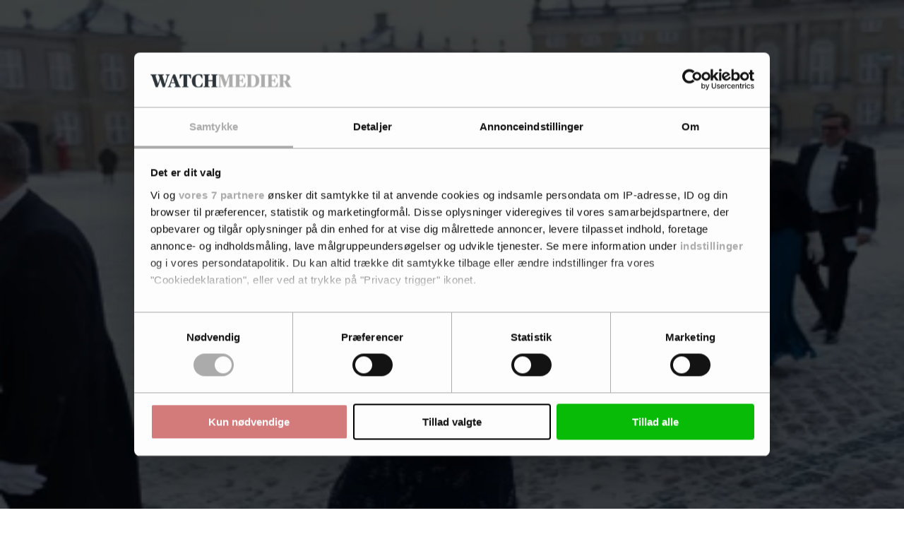

--- FILE ---
content_type: text/html; charset=utf-8
request_url: https://www.google.com/recaptcha/api2/anchor?ar=1&k=6LdBC8MkAAAAAOQSeEJgWfCRNlQRCji1ivwazQDo&co=aHR0cHM6Ly9hZHZva2F0d2F0Y2guZGs6NDQz&hl=en&v=PoyoqOPhxBO7pBk68S4YbpHZ&size=invisible&anchor-ms=20000&execute-ms=30000&cb=z8hbryhqt03d
body_size: 48659
content:
<!DOCTYPE HTML><html dir="ltr" lang="en"><head><meta http-equiv="Content-Type" content="text/html; charset=UTF-8">
<meta http-equiv="X-UA-Compatible" content="IE=edge">
<title>reCAPTCHA</title>
<style type="text/css">
/* cyrillic-ext */
@font-face {
  font-family: 'Roboto';
  font-style: normal;
  font-weight: 400;
  font-stretch: 100%;
  src: url(//fonts.gstatic.com/s/roboto/v48/KFO7CnqEu92Fr1ME7kSn66aGLdTylUAMa3GUBHMdazTgWw.woff2) format('woff2');
  unicode-range: U+0460-052F, U+1C80-1C8A, U+20B4, U+2DE0-2DFF, U+A640-A69F, U+FE2E-FE2F;
}
/* cyrillic */
@font-face {
  font-family: 'Roboto';
  font-style: normal;
  font-weight: 400;
  font-stretch: 100%;
  src: url(//fonts.gstatic.com/s/roboto/v48/KFO7CnqEu92Fr1ME7kSn66aGLdTylUAMa3iUBHMdazTgWw.woff2) format('woff2');
  unicode-range: U+0301, U+0400-045F, U+0490-0491, U+04B0-04B1, U+2116;
}
/* greek-ext */
@font-face {
  font-family: 'Roboto';
  font-style: normal;
  font-weight: 400;
  font-stretch: 100%;
  src: url(//fonts.gstatic.com/s/roboto/v48/KFO7CnqEu92Fr1ME7kSn66aGLdTylUAMa3CUBHMdazTgWw.woff2) format('woff2');
  unicode-range: U+1F00-1FFF;
}
/* greek */
@font-face {
  font-family: 'Roboto';
  font-style: normal;
  font-weight: 400;
  font-stretch: 100%;
  src: url(//fonts.gstatic.com/s/roboto/v48/KFO7CnqEu92Fr1ME7kSn66aGLdTylUAMa3-UBHMdazTgWw.woff2) format('woff2');
  unicode-range: U+0370-0377, U+037A-037F, U+0384-038A, U+038C, U+038E-03A1, U+03A3-03FF;
}
/* math */
@font-face {
  font-family: 'Roboto';
  font-style: normal;
  font-weight: 400;
  font-stretch: 100%;
  src: url(//fonts.gstatic.com/s/roboto/v48/KFO7CnqEu92Fr1ME7kSn66aGLdTylUAMawCUBHMdazTgWw.woff2) format('woff2');
  unicode-range: U+0302-0303, U+0305, U+0307-0308, U+0310, U+0312, U+0315, U+031A, U+0326-0327, U+032C, U+032F-0330, U+0332-0333, U+0338, U+033A, U+0346, U+034D, U+0391-03A1, U+03A3-03A9, U+03B1-03C9, U+03D1, U+03D5-03D6, U+03F0-03F1, U+03F4-03F5, U+2016-2017, U+2034-2038, U+203C, U+2040, U+2043, U+2047, U+2050, U+2057, U+205F, U+2070-2071, U+2074-208E, U+2090-209C, U+20D0-20DC, U+20E1, U+20E5-20EF, U+2100-2112, U+2114-2115, U+2117-2121, U+2123-214F, U+2190, U+2192, U+2194-21AE, U+21B0-21E5, U+21F1-21F2, U+21F4-2211, U+2213-2214, U+2216-22FF, U+2308-230B, U+2310, U+2319, U+231C-2321, U+2336-237A, U+237C, U+2395, U+239B-23B7, U+23D0, U+23DC-23E1, U+2474-2475, U+25AF, U+25B3, U+25B7, U+25BD, U+25C1, U+25CA, U+25CC, U+25FB, U+266D-266F, U+27C0-27FF, U+2900-2AFF, U+2B0E-2B11, U+2B30-2B4C, U+2BFE, U+3030, U+FF5B, U+FF5D, U+1D400-1D7FF, U+1EE00-1EEFF;
}
/* symbols */
@font-face {
  font-family: 'Roboto';
  font-style: normal;
  font-weight: 400;
  font-stretch: 100%;
  src: url(//fonts.gstatic.com/s/roboto/v48/KFO7CnqEu92Fr1ME7kSn66aGLdTylUAMaxKUBHMdazTgWw.woff2) format('woff2');
  unicode-range: U+0001-000C, U+000E-001F, U+007F-009F, U+20DD-20E0, U+20E2-20E4, U+2150-218F, U+2190, U+2192, U+2194-2199, U+21AF, U+21E6-21F0, U+21F3, U+2218-2219, U+2299, U+22C4-22C6, U+2300-243F, U+2440-244A, U+2460-24FF, U+25A0-27BF, U+2800-28FF, U+2921-2922, U+2981, U+29BF, U+29EB, U+2B00-2BFF, U+4DC0-4DFF, U+FFF9-FFFB, U+10140-1018E, U+10190-1019C, U+101A0, U+101D0-101FD, U+102E0-102FB, U+10E60-10E7E, U+1D2C0-1D2D3, U+1D2E0-1D37F, U+1F000-1F0FF, U+1F100-1F1AD, U+1F1E6-1F1FF, U+1F30D-1F30F, U+1F315, U+1F31C, U+1F31E, U+1F320-1F32C, U+1F336, U+1F378, U+1F37D, U+1F382, U+1F393-1F39F, U+1F3A7-1F3A8, U+1F3AC-1F3AF, U+1F3C2, U+1F3C4-1F3C6, U+1F3CA-1F3CE, U+1F3D4-1F3E0, U+1F3ED, U+1F3F1-1F3F3, U+1F3F5-1F3F7, U+1F408, U+1F415, U+1F41F, U+1F426, U+1F43F, U+1F441-1F442, U+1F444, U+1F446-1F449, U+1F44C-1F44E, U+1F453, U+1F46A, U+1F47D, U+1F4A3, U+1F4B0, U+1F4B3, U+1F4B9, U+1F4BB, U+1F4BF, U+1F4C8-1F4CB, U+1F4D6, U+1F4DA, U+1F4DF, U+1F4E3-1F4E6, U+1F4EA-1F4ED, U+1F4F7, U+1F4F9-1F4FB, U+1F4FD-1F4FE, U+1F503, U+1F507-1F50B, U+1F50D, U+1F512-1F513, U+1F53E-1F54A, U+1F54F-1F5FA, U+1F610, U+1F650-1F67F, U+1F687, U+1F68D, U+1F691, U+1F694, U+1F698, U+1F6AD, U+1F6B2, U+1F6B9-1F6BA, U+1F6BC, U+1F6C6-1F6CF, U+1F6D3-1F6D7, U+1F6E0-1F6EA, U+1F6F0-1F6F3, U+1F6F7-1F6FC, U+1F700-1F7FF, U+1F800-1F80B, U+1F810-1F847, U+1F850-1F859, U+1F860-1F887, U+1F890-1F8AD, U+1F8B0-1F8BB, U+1F8C0-1F8C1, U+1F900-1F90B, U+1F93B, U+1F946, U+1F984, U+1F996, U+1F9E9, U+1FA00-1FA6F, U+1FA70-1FA7C, U+1FA80-1FA89, U+1FA8F-1FAC6, U+1FACE-1FADC, U+1FADF-1FAE9, U+1FAF0-1FAF8, U+1FB00-1FBFF;
}
/* vietnamese */
@font-face {
  font-family: 'Roboto';
  font-style: normal;
  font-weight: 400;
  font-stretch: 100%;
  src: url(//fonts.gstatic.com/s/roboto/v48/KFO7CnqEu92Fr1ME7kSn66aGLdTylUAMa3OUBHMdazTgWw.woff2) format('woff2');
  unicode-range: U+0102-0103, U+0110-0111, U+0128-0129, U+0168-0169, U+01A0-01A1, U+01AF-01B0, U+0300-0301, U+0303-0304, U+0308-0309, U+0323, U+0329, U+1EA0-1EF9, U+20AB;
}
/* latin-ext */
@font-face {
  font-family: 'Roboto';
  font-style: normal;
  font-weight: 400;
  font-stretch: 100%;
  src: url(//fonts.gstatic.com/s/roboto/v48/KFO7CnqEu92Fr1ME7kSn66aGLdTylUAMa3KUBHMdazTgWw.woff2) format('woff2');
  unicode-range: U+0100-02BA, U+02BD-02C5, U+02C7-02CC, U+02CE-02D7, U+02DD-02FF, U+0304, U+0308, U+0329, U+1D00-1DBF, U+1E00-1E9F, U+1EF2-1EFF, U+2020, U+20A0-20AB, U+20AD-20C0, U+2113, U+2C60-2C7F, U+A720-A7FF;
}
/* latin */
@font-face {
  font-family: 'Roboto';
  font-style: normal;
  font-weight: 400;
  font-stretch: 100%;
  src: url(//fonts.gstatic.com/s/roboto/v48/KFO7CnqEu92Fr1ME7kSn66aGLdTylUAMa3yUBHMdazQ.woff2) format('woff2');
  unicode-range: U+0000-00FF, U+0131, U+0152-0153, U+02BB-02BC, U+02C6, U+02DA, U+02DC, U+0304, U+0308, U+0329, U+2000-206F, U+20AC, U+2122, U+2191, U+2193, U+2212, U+2215, U+FEFF, U+FFFD;
}
/* cyrillic-ext */
@font-face {
  font-family: 'Roboto';
  font-style: normal;
  font-weight: 500;
  font-stretch: 100%;
  src: url(//fonts.gstatic.com/s/roboto/v48/KFO7CnqEu92Fr1ME7kSn66aGLdTylUAMa3GUBHMdazTgWw.woff2) format('woff2');
  unicode-range: U+0460-052F, U+1C80-1C8A, U+20B4, U+2DE0-2DFF, U+A640-A69F, U+FE2E-FE2F;
}
/* cyrillic */
@font-face {
  font-family: 'Roboto';
  font-style: normal;
  font-weight: 500;
  font-stretch: 100%;
  src: url(//fonts.gstatic.com/s/roboto/v48/KFO7CnqEu92Fr1ME7kSn66aGLdTylUAMa3iUBHMdazTgWw.woff2) format('woff2');
  unicode-range: U+0301, U+0400-045F, U+0490-0491, U+04B0-04B1, U+2116;
}
/* greek-ext */
@font-face {
  font-family: 'Roboto';
  font-style: normal;
  font-weight: 500;
  font-stretch: 100%;
  src: url(//fonts.gstatic.com/s/roboto/v48/KFO7CnqEu92Fr1ME7kSn66aGLdTylUAMa3CUBHMdazTgWw.woff2) format('woff2');
  unicode-range: U+1F00-1FFF;
}
/* greek */
@font-face {
  font-family: 'Roboto';
  font-style: normal;
  font-weight: 500;
  font-stretch: 100%;
  src: url(//fonts.gstatic.com/s/roboto/v48/KFO7CnqEu92Fr1ME7kSn66aGLdTylUAMa3-UBHMdazTgWw.woff2) format('woff2');
  unicode-range: U+0370-0377, U+037A-037F, U+0384-038A, U+038C, U+038E-03A1, U+03A3-03FF;
}
/* math */
@font-face {
  font-family: 'Roboto';
  font-style: normal;
  font-weight: 500;
  font-stretch: 100%;
  src: url(//fonts.gstatic.com/s/roboto/v48/KFO7CnqEu92Fr1ME7kSn66aGLdTylUAMawCUBHMdazTgWw.woff2) format('woff2');
  unicode-range: U+0302-0303, U+0305, U+0307-0308, U+0310, U+0312, U+0315, U+031A, U+0326-0327, U+032C, U+032F-0330, U+0332-0333, U+0338, U+033A, U+0346, U+034D, U+0391-03A1, U+03A3-03A9, U+03B1-03C9, U+03D1, U+03D5-03D6, U+03F0-03F1, U+03F4-03F5, U+2016-2017, U+2034-2038, U+203C, U+2040, U+2043, U+2047, U+2050, U+2057, U+205F, U+2070-2071, U+2074-208E, U+2090-209C, U+20D0-20DC, U+20E1, U+20E5-20EF, U+2100-2112, U+2114-2115, U+2117-2121, U+2123-214F, U+2190, U+2192, U+2194-21AE, U+21B0-21E5, U+21F1-21F2, U+21F4-2211, U+2213-2214, U+2216-22FF, U+2308-230B, U+2310, U+2319, U+231C-2321, U+2336-237A, U+237C, U+2395, U+239B-23B7, U+23D0, U+23DC-23E1, U+2474-2475, U+25AF, U+25B3, U+25B7, U+25BD, U+25C1, U+25CA, U+25CC, U+25FB, U+266D-266F, U+27C0-27FF, U+2900-2AFF, U+2B0E-2B11, U+2B30-2B4C, U+2BFE, U+3030, U+FF5B, U+FF5D, U+1D400-1D7FF, U+1EE00-1EEFF;
}
/* symbols */
@font-face {
  font-family: 'Roboto';
  font-style: normal;
  font-weight: 500;
  font-stretch: 100%;
  src: url(//fonts.gstatic.com/s/roboto/v48/KFO7CnqEu92Fr1ME7kSn66aGLdTylUAMaxKUBHMdazTgWw.woff2) format('woff2');
  unicode-range: U+0001-000C, U+000E-001F, U+007F-009F, U+20DD-20E0, U+20E2-20E4, U+2150-218F, U+2190, U+2192, U+2194-2199, U+21AF, U+21E6-21F0, U+21F3, U+2218-2219, U+2299, U+22C4-22C6, U+2300-243F, U+2440-244A, U+2460-24FF, U+25A0-27BF, U+2800-28FF, U+2921-2922, U+2981, U+29BF, U+29EB, U+2B00-2BFF, U+4DC0-4DFF, U+FFF9-FFFB, U+10140-1018E, U+10190-1019C, U+101A0, U+101D0-101FD, U+102E0-102FB, U+10E60-10E7E, U+1D2C0-1D2D3, U+1D2E0-1D37F, U+1F000-1F0FF, U+1F100-1F1AD, U+1F1E6-1F1FF, U+1F30D-1F30F, U+1F315, U+1F31C, U+1F31E, U+1F320-1F32C, U+1F336, U+1F378, U+1F37D, U+1F382, U+1F393-1F39F, U+1F3A7-1F3A8, U+1F3AC-1F3AF, U+1F3C2, U+1F3C4-1F3C6, U+1F3CA-1F3CE, U+1F3D4-1F3E0, U+1F3ED, U+1F3F1-1F3F3, U+1F3F5-1F3F7, U+1F408, U+1F415, U+1F41F, U+1F426, U+1F43F, U+1F441-1F442, U+1F444, U+1F446-1F449, U+1F44C-1F44E, U+1F453, U+1F46A, U+1F47D, U+1F4A3, U+1F4B0, U+1F4B3, U+1F4B9, U+1F4BB, U+1F4BF, U+1F4C8-1F4CB, U+1F4D6, U+1F4DA, U+1F4DF, U+1F4E3-1F4E6, U+1F4EA-1F4ED, U+1F4F7, U+1F4F9-1F4FB, U+1F4FD-1F4FE, U+1F503, U+1F507-1F50B, U+1F50D, U+1F512-1F513, U+1F53E-1F54A, U+1F54F-1F5FA, U+1F610, U+1F650-1F67F, U+1F687, U+1F68D, U+1F691, U+1F694, U+1F698, U+1F6AD, U+1F6B2, U+1F6B9-1F6BA, U+1F6BC, U+1F6C6-1F6CF, U+1F6D3-1F6D7, U+1F6E0-1F6EA, U+1F6F0-1F6F3, U+1F6F7-1F6FC, U+1F700-1F7FF, U+1F800-1F80B, U+1F810-1F847, U+1F850-1F859, U+1F860-1F887, U+1F890-1F8AD, U+1F8B0-1F8BB, U+1F8C0-1F8C1, U+1F900-1F90B, U+1F93B, U+1F946, U+1F984, U+1F996, U+1F9E9, U+1FA00-1FA6F, U+1FA70-1FA7C, U+1FA80-1FA89, U+1FA8F-1FAC6, U+1FACE-1FADC, U+1FADF-1FAE9, U+1FAF0-1FAF8, U+1FB00-1FBFF;
}
/* vietnamese */
@font-face {
  font-family: 'Roboto';
  font-style: normal;
  font-weight: 500;
  font-stretch: 100%;
  src: url(//fonts.gstatic.com/s/roboto/v48/KFO7CnqEu92Fr1ME7kSn66aGLdTylUAMa3OUBHMdazTgWw.woff2) format('woff2');
  unicode-range: U+0102-0103, U+0110-0111, U+0128-0129, U+0168-0169, U+01A0-01A1, U+01AF-01B0, U+0300-0301, U+0303-0304, U+0308-0309, U+0323, U+0329, U+1EA0-1EF9, U+20AB;
}
/* latin-ext */
@font-face {
  font-family: 'Roboto';
  font-style: normal;
  font-weight: 500;
  font-stretch: 100%;
  src: url(//fonts.gstatic.com/s/roboto/v48/KFO7CnqEu92Fr1ME7kSn66aGLdTylUAMa3KUBHMdazTgWw.woff2) format('woff2');
  unicode-range: U+0100-02BA, U+02BD-02C5, U+02C7-02CC, U+02CE-02D7, U+02DD-02FF, U+0304, U+0308, U+0329, U+1D00-1DBF, U+1E00-1E9F, U+1EF2-1EFF, U+2020, U+20A0-20AB, U+20AD-20C0, U+2113, U+2C60-2C7F, U+A720-A7FF;
}
/* latin */
@font-face {
  font-family: 'Roboto';
  font-style: normal;
  font-weight: 500;
  font-stretch: 100%;
  src: url(//fonts.gstatic.com/s/roboto/v48/KFO7CnqEu92Fr1ME7kSn66aGLdTylUAMa3yUBHMdazQ.woff2) format('woff2');
  unicode-range: U+0000-00FF, U+0131, U+0152-0153, U+02BB-02BC, U+02C6, U+02DA, U+02DC, U+0304, U+0308, U+0329, U+2000-206F, U+20AC, U+2122, U+2191, U+2193, U+2212, U+2215, U+FEFF, U+FFFD;
}
/* cyrillic-ext */
@font-face {
  font-family: 'Roboto';
  font-style: normal;
  font-weight: 900;
  font-stretch: 100%;
  src: url(//fonts.gstatic.com/s/roboto/v48/KFO7CnqEu92Fr1ME7kSn66aGLdTylUAMa3GUBHMdazTgWw.woff2) format('woff2');
  unicode-range: U+0460-052F, U+1C80-1C8A, U+20B4, U+2DE0-2DFF, U+A640-A69F, U+FE2E-FE2F;
}
/* cyrillic */
@font-face {
  font-family: 'Roboto';
  font-style: normal;
  font-weight: 900;
  font-stretch: 100%;
  src: url(//fonts.gstatic.com/s/roboto/v48/KFO7CnqEu92Fr1ME7kSn66aGLdTylUAMa3iUBHMdazTgWw.woff2) format('woff2');
  unicode-range: U+0301, U+0400-045F, U+0490-0491, U+04B0-04B1, U+2116;
}
/* greek-ext */
@font-face {
  font-family: 'Roboto';
  font-style: normal;
  font-weight: 900;
  font-stretch: 100%;
  src: url(//fonts.gstatic.com/s/roboto/v48/KFO7CnqEu92Fr1ME7kSn66aGLdTylUAMa3CUBHMdazTgWw.woff2) format('woff2');
  unicode-range: U+1F00-1FFF;
}
/* greek */
@font-face {
  font-family: 'Roboto';
  font-style: normal;
  font-weight: 900;
  font-stretch: 100%;
  src: url(//fonts.gstatic.com/s/roboto/v48/KFO7CnqEu92Fr1ME7kSn66aGLdTylUAMa3-UBHMdazTgWw.woff2) format('woff2');
  unicode-range: U+0370-0377, U+037A-037F, U+0384-038A, U+038C, U+038E-03A1, U+03A3-03FF;
}
/* math */
@font-face {
  font-family: 'Roboto';
  font-style: normal;
  font-weight: 900;
  font-stretch: 100%;
  src: url(//fonts.gstatic.com/s/roboto/v48/KFO7CnqEu92Fr1ME7kSn66aGLdTylUAMawCUBHMdazTgWw.woff2) format('woff2');
  unicode-range: U+0302-0303, U+0305, U+0307-0308, U+0310, U+0312, U+0315, U+031A, U+0326-0327, U+032C, U+032F-0330, U+0332-0333, U+0338, U+033A, U+0346, U+034D, U+0391-03A1, U+03A3-03A9, U+03B1-03C9, U+03D1, U+03D5-03D6, U+03F0-03F1, U+03F4-03F5, U+2016-2017, U+2034-2038, U+203C, U+2040, U+2043, U+2047, U+2050, U+2057, U+205F, U+2070-2071, U+2074-208E, U+2090-209C, U+20D0-20DC, U+20E1, U+20E5-20EF, U+2100-2112, U+2114-2115, U+2117-2121, U+2123-214F, U+2190, U+2192, U+2194-21AE, U+21B0-21E5, U+21F1-21F2, U+21F4-2211, U+2213-2214, U+2216-22FF, U+2308-230B, U+2310, U+2319, U+231C-2321, U+2336-237A, U+237C, U+2395, U+239B-23B7, U+23D0, U+23DC-23E1, U+2474-2475, U+25AF, U+25B3, U+25B7, U+25BD, U+25C1, U+25CA, U+25CC, U+25FB, U+266D-266F, U+27C0-27FF, U+2900-2AFF, U+2B0E-2B11, U+2B30-2B4C, U+2BFE, U+3030, U+FF5B, U+FF5D, U+1D400-1D7FF, U+1EE00-1EEFF;
}
/* symbols */
@font-face {
  font-family: 'Roboto';
  font-style: normal;
  font-weight: 900;
  font-stretch: 100%;
  src: url(//fonts.gstatic.com/s/roboto/v48/KFO7CnqEu92Fr1ME7kSn66aGLdTylUAMaxKUBHMdazTgWw.woff2) format('woff2');
  unicode-range: U+0001-000C, U+000E-001F, U+007F-009F, U+20DD-20E0, U+20E2-20E4, U+2150-218F, U+2190, U+2192, U+2194-2199, U+21AF, U+21E6-21F0, U+21F3, U+2218-2219, U+2299, U+22C4-22C6, U+2300-243F, U+2440-244A, U+2460-24FF, U+25A0-27BF, U+2800-28FF, U+2921-2922, U+2981, U+29BF, U+29EB, U+2B00-2BFF, U+4DC0-4DFF, U+FFF9-FFFB, U+10140-1018E, U+10190-1019C, U+101A0, U+101D0-101FD, U+102E0-102FB, U+10E60-10E7E, U+1D2C0-1D2D3, U+1D2E0-1D37F, U+1F000-1F0FF, U+1F100-1F1AD, U+1F1E6-1F1FF, U+1F30D-1F30F, U+1F315, U+1F31C, U+1F31E, U+1F320-1F32C, U+1F336, U+1F378, U+1F37D, U+1F382, U+1F393-1F39F, U+1F3A7-1F3A8, U+1F3AC-1F3AF, U+1F3C2, U+1F3C4-1F3C6, U+1F3CA-1F3CE, U+1F3D4-1F3E0, U+1F3ED, U+1F3F1-1F3F3, U+1F3F5-1F3F7, U+1F408, U+1F415, U+1F41F, U+1F426, U+1F43F, U+1F441-1F442, U+1F444, U+1F446-1F449, U+1F44C-1F44E, U+1F453, U+1F46A, U+1F47D, U+1F4A3, U+1F4B0, U+1F4B3, U+1F4B9, U+1F4BB, U+1F4BF, U+1F4C8-1F4CB, U+1F4D6, U+1F4DA, U+1F4DF, U+1F4E3-1F4E6, U+1F4EA-1F4ED, U+1F4F7, U+1F4F9-1F4FB, U+1F4FD-1F4FE, U+1F503, U+1F507-1F50B, U+1F50D, U+1F512-1F513, U+1F53E-1F54A, U+1F54F-1F5FA, U+1F610, U+1F650-1F67F, U+1F687, U+1F68D, U+1F691, U+1F694, U+1F698, U+1F6AD, U+1F6B2, U+1F6B9-1F6BA, U+1F6BC, U+1F6C6-1F6CF, U+1F6D3-1F6D7, U+1F6E0-1F6EA, U+1F6F0-1F6F3, U+1F6F7-1F6FC, U+1F700-1F7FF, U+1F800-1F80B, U+1F810-1F847, U+1F850-1F859, U+1F860-1F887, U+1F890-1F8AD, U+1F8B0-1F8BB, U+1F8C0-1F8C1, U+1F900-1F90B, U+1F93B, U+1F946, U+1F984, U+1F996, U+1F9E9, U+1FA00-1FA6F, U+1FA70-1FA7C, U+1FA80-1FA89, U+1FA8F-1FAC6, U+1FACE-1FADC, U+1FADF-1FAE9, U+1FAF0-1FAF8, U+1FB00-1FBFF;
}
/* vietnamese */
@font-face {
  font-family: 'Roboto';
  font-style: normal;
  font-weight: 900;
  font-stretch: 100%;
  src: url(//fonts.gstatic.com/s/roboto/v48/KFO7CnqEu92Fr1ME7kSn66aGLdTylUAMa3OUBHMdazTgWw.woff2) format('woff2');
  unicode-range: U+0102-0103, U+0110-0111, U+0128-0129, U+0168-0169, U+01A0-01A1, U+01AF-01B0, U+0300-0301, U+0303-0304, U+0308-0309, U+0323, U+0329, U+1EA0-1EF9, U+20AB;
}
/* latin-ext */
@font-face {
  font-family: 'Roboto';
  font-style: normal;
  font-weight: 900;
  font-stretch: 100%;
  src: url(//fonts.gstatic.com/s/roboto/v48/KFO7CnqEu92Fr1ME7kSn66aGLdTylUAMa3KUBHMdazTgWw.woff2) format('woff2');
  unicode-range: U+0100-02BA, U+02BD-02C5, U+02C7-02CC, U+02CE-02D7, U+02DD-02FF, U+0304, U+0308, U+0329, U+1D00-1DBF, U+1E00-1E9F, U+1EF2-1EFF, U+2020, U+20A0-20AB, U+20AD-20C0, U+2113, U+2C60-2C7F, U+A720-A7FF;
}
/* latin */
@font-face {
  font-family: 'Roboto';
  font-style: normal;
  font-weight: 900;
  font-stretch: 100%;
  src: url(//fonts.gstatic.com/s/roboto/v48/KFO7CnqEu92Fr1ME7kSn66aGLdTylUAMa3yUBHMdazQ.woff2) format('woff2');
  unicode-range: U+0000-00FF, U+0131, U+0152-0153, U+02BB-02BC, U+02C6, U+02DA, U+02DC, U+0304, U+0308, U+0329, U+2000-206F, U+20AC, U+2122, U+2191, U+2193, U+2212, U+2215, U+FEFF, U+FFFD;
}

</style>
<link rel="stylesheet" type="text/css" href="https://www.gstatic.com/recaptcha/releases/PoyoqOPhxBO7pBk68S4YbpHZ/styles__ltr.css">
<script nonce="jRMwc92muhXht_cECd8z-w" type="text/javascript">window['__recaptcha_api'] = 'https://www.google.com/recaptcha/api2/';</script>
<script type="text/javascript" src="https://www.gstatic.com/recaptcha/releases/PoyoqOPhxBO7pBk68S4YbpHZ/recaptcha__en.js" nonce="jRMwc92muhXht_cECd8z-w">
      
    </script></head>
<body><div id="rc-anchor-alert" class="rc-anchor-alert"></div>
<input type="hidden" id="recaptcha-token" value="[base64]">
<script type="text/javascript" nonce="jRMwc92muhXht_cECd8z-w">
      recaptcha.anchor.Main.init("[\x22ainput\x22,[\x22bgdata\x22,\x22\x22,\[base64]/[base64]/[base64]/[base64]/[base64]/[base64]/[base64]/[base64]/[base64]/[base64]\\u003d\x22,\[base64]\x22,\x22HnFSBsONGMKQXMK+wqxawpdIf8OmC3l/woXCmcOlwrXDojhZS33CmyZpOsKJV1PCj1fDuW7CuMK8cMOGw4/CjcOtZ8O/e0/CmMOWwrRGw74IaMOAwpXDuDXCicKncAFwwp4Bwr3CnTbDrijCtgsfwrNoOQ/CrcOdwpDDtMKec8OywqbCti/DliJ9XATCvhsUe1pwwqbCtcOEJMKJw4wcw7nCjXnCtMORIlTCq8OGwr7CjFgnw6t5wrPCsmHDtMORwqI/wrIyBiTDpDfCm8K8w7sgw5TCqMKXwr7ChcK/GBg2wpTDlgJhHWnCv8K9IMO4IsKhwolsWMK0H8K5wr8EO1BhEA1+wp7DokDCgWQMMcO/dmHDqcKYOkDClsKSKcOgw7RDHE/CuARseAjDgnBkwrFKwofDr1ccw5QUB8KxTl4PH8OXw4Q8wphMWjVeGMO/[base64]/[base64]/DrsKDWVVkZ8KAwqE+wrXDvyDDo2/DocKSwqkqZBcvTWo5wqxIw4Iow5tzw6JcCGESMVPCrRszwohJwpdjw53Cr8OHw6TDmADCu8KwHgbDmDjDvsKTwppowrkoXzLCoMKrBAxcX1xuMy7Dm05Rw7nDkcOXHcOgScK0SRwxw4stwo/DucOcwr9yDsOBwptmZcONw7Qww5cAABsnw57CtsO8wq3CtMKEfsOvw5k0wrPDusO+wo9hwpwVwozDu04dYTLDkMKUYsKPw5tNaMOpSsK7UwnDmsOkCWU+wovCqsKXecKtHHXDnx/CkcKjVcK3PMObRsOiwqkIw63DgXNgw6A3WcOQw4LDi8O/TBYyw7PCvsO7fMKhWV43wr9GasOOwppyHsKjEcOWwqAfw4LCumERAMKPJMKqE2/[base64]/DvcKBWjQtwoxLwpzClW8GMsKtNhjDih0Bw5PDrkgVd8O+w6nCqRZ7WA3CmcK3ehVUWSnCsFhgwpFPwo06WWNqw4sLB8OyVcKPNxYsDAp3wpLDl8KlZUPDigNdagTCrV1SH8KcN8Kyw6ZRdWZFw7UFw6/CrR/CtMKVw7ZeXkrDqsK6fkjCmSssw5NdEz5vTHR1wq3DrcOjw5XCr8K4w4LDrX/CtFJQK8OiwpJVEcOVP17CiVNFwrXCgMK5wr3DsMOlw57DtwjCtC/DucO2wqsfwr3CvsO4QnpyRcKow7vDoC3DujnCkjDCn8KVPClZEX8ranVow4QEw71TwonCq8KSw5Jnw53DmR/CoVHDixoOG8KqEBZ7FMKOA8Ovwr3Du8KhN0Zqw4/[base64]/Cn13Dj1JGfHhkw5pFwq/Ds8KhwoQ9wo3CuS3CrsOgMMOUw7fDkcOrYxTDoj7DrcOrwq50SQ4Zw7EWwqB/w4TCgkjDqwkHAcOEMw4Uwq/DhRPCm8O0b8KJD8O2XsKaw7vCicKcw5BIF3NTwpfDrMOyw4/DnsKkw4wEOMKeW8O9w7B4wo/DvSPCuMKRw6fCiEHDon15LBTDt8KNwo0Lw5TDpW7CtMO7QcOUPcKYw67Dh8Ozw75QwrjChBjCncKZw5zCokPCscOoDMOiPsORQD3CgsK7QMKzE0dQwoBgw7XDskLDu8Ogw4J2wrowWXtcw7HDhMOdw4XDqMObwrTDvMKnw4gRwqhFG8KOZsO2w5/CmcKRw4DDucKmwqMmw7jDrgleS34DZsOEw4Euw7bCinrDkBTDhcO3wrTDkTjCj8Orwr1mw6jDsGHDjj09w4N/[base64]/DpcOde8O6PVDDicOrVsOGWMKHw5HDiMKvaQlhQsOnw6/[base64]/[base64]/DrRHDnBoxCBzDrXDCrncRw7Znwqx4aGfCpMOgwojDlcKkw7APw6vDs8ODw6tEw6dZacOvL8OzF8K/c8Ovw6PCosOOwo/DicKdAk88MXROwpfDhMKRI2rCpU80CcObN8OTw6HCrsKCPsOXWMK7wqbDnMOYwp3Dv8OVPGBzw6BLwrozDcOPGcOMJsOJwpZsDMOuGUnCiA7DlsKiwrwia3LCnB/DgMKeWMOkW8KkHsO5w4ZWAcKjZAY7RnTDi2TDksKjw6ZfF0bDrBNFdX1IfRIVO8OHwqjCk8KvXsKtbWc0DWXClMOwd8OfBcKBwrUpUcOtw61NNcK6wrwcPQcDGFoZeEwkS8KvN3rDrGTDqzFNw7pHwpjDl8O3OBZuw4JEOsKgwr/[base64]/CkgQTwqLChcOewoEuI8O1wr4WQcKZDX/Cl8OHIwDCnknClC/DsiXDi8Obw7sKwovDr3RAIz5mw5zDqWDCrEFXFUAEDMOqXsKGdW3DmcO/JzQNXyzCj2TDuMOcw68NwrbDmMKmwrknwqo3w7jCsz/DscOGa3nCnRvCkkgUw63DpMOBw79FfcKsw47Dg3E2w6DCnsKiwoENw7nCjHk2AsOVV3vDp8KlC8OLw6U/w4QrBSPDoMKfJQzCoHlWwoIbYcOLwofDkQ3CjMO0wpp6wrnDmx4swpMJw6zDpDfDogTDqcOrw4vCuDjCrsKDwp/CssOfwqpGw7PDjCcLVUBqwq9LdcKCX8K4LMOlwpVXchfCiVPDtS3Ds8KrDGvCtcK8woDCgzsFw7/Cm8KyBTfCuHdLZcKsSBvDkGYyBBB7DMOgBn8dGWnCkk3CtmvDo8KowqDDh8OWO8OoD1nDl8KOX05LPMKZw4l2AznDvHlFCsKzw7TCkMKyQ8OJw53DsELDvsO5wrgjwofDuw/DvMOZw4lkwpsCwp3DicKZR8KNw4ZXwqrDnADDlBw7w6/DhVnDpyLDuMOyU8OERsO0W2t0w7hkwrwEwqzDkCRHUygpw6hrMcKXGWEew7zCpGAYPhLCssO3TsOUwphbw6jCq8OAWcO/w4jDl8K6bFLDmcKhRsOEwqfDsn5qwr8vw7bDiMKUYHNNw5rDqTUiw7DDq2zCmU4JTGzCoMKEw7zCnxtRw5rDssOKN0tnwrfDt2gFwq/CpxEkw4XCm8KoScKiw4hQw7UCXMO5GCzDsMK+b8O+fSDDnVNMA0pUJxTDsldhE1TCtsOYK3hvw4BNwpcgHXccFsOtwrjCiBHChcOjQiXCp8KOClQWwolqwoJkFMKYUcO+wpExw5TCscOFw7YtwrtGwpM/Bz7Dj1/CusKvBkh2w73CoRzCmsOZwrAQLsODw6jCjmINUMKEOXHCisOYVMO2w5wow7t7w69rw40YEcO+Rgc5wrZuw53CmMOoZlVrw6/CkGZBAsKVwp/CqsO/w74xZSnDmcO3XcOIQCTDhDXDvX/Cm8KkCQzDngjCgXfDmsKlw5fCiWEVVyo9czMeV8K6ZMKrwovChU3DoWMYw6jCl1lGHkTDvT7DkMO5wobChWoTRsOjw60/w513w7/CvMKew65GZ8KvJHYxw4RDwprDkMKCI3NxOgRAw7VVwqlYwqPChWrDtMKIw5IECsKlwqHDn2HCkwvDtMKkXDTDrhpCP2/CgcK5fXJ8bzvDvcKATgc7FMONw54WRcOdw7jDkkvDnXFwwqZ0JRZIw7AxYWDDsUDCsgPDsMOrw5XDgTQJHwXCqW4WwpXChMOHfD1PJGPCtx4JUsOrwo/[base64]/[base64]/[base64]/DqD7DisOGLcKjf2XDgMKaBW3DhMObXBoFworCplTDhcKew5XDrMOwwqQNw5jDscKJdw/Dl3zDgEIjw5wvw4XCtGpFw6vCo2TDiRMXw6TDrgohacONw57CmQvDjBx9w6Upw7zDpcOJw5NfTSBBMcK2X8K/[base64]/DhcK1wo3ChsK7w63DrgPCqUbDmcKfRsK9wp7CgcKQP8KTw6jCiyYiwq0bE8Kkw4gDw6pgw5fCiMK5C8O3wp5UwqVYdnDDrsKqwoPDuhxdwqDCgsKwTcO0wrIDw5zDgnXDs8Ksw6/DuMKaMBrDhSbDisKkwr40wrDDpMKEwqBPw70HDHjDlUDCnEDDo8OzO8Kvw4wQMw/DisKZwqRSKyTDjcKLw73DuyfCn8Omw4fDgcOeKz50U8OKMA7CtsKaw4UeNcKzw5tlwrY6w5LDr8OGN0vChsKdRhICGMOzw7ZBPQ9vVQDCq0fDtSkMwoRnw6UoAzBGEcO2wqYlJBPClVLDjnIXwpJYezDDj8O1IU3DosKeY1fCtsKmwq87C1B/cBphLUXCgMOmw4LCtUjDtsO9RsObw6YUwp8oXcO9wqtWwrfCnsKiM8Kuw6xNwppQT8K4P8Kuw5QKKsKGA8OfwowRwp0PVTNCQVViXcKAwo/DrQLCgFARVm3DlsKrwrTDssK0wpLDksKPKzsgw48mW8OZCF/DmsOFw4FWwpzClMOmE8KRw5fCm1AnwpfCkcOfw6ZhfTJowrfDocK9Jz9iRzXDjcOMwpLDvg1RM8Ktwp/DrcO9wqrChcKrNBrDl0zDqMO6AsOKwrt6eWd5XznCvRl0wr3DuylcWMKww4/[base64]/Do8O3OWfDtMO5YsO7ez/[base64]/DslN1ZVLDlhYMW14bw6PDshHDgz7Dh3vCjMK/w4nDksKzRcO1K8OXw5Vse1QdZcOcw6jDvMOoSsOEdw8kJsOKwqlAw7LDqUBtwo7DrcO2wpoFwp1Fw7LDqwbDgUTDuWTCi8KZYMKSWDoWworDkVrDuQgmdnnCnnLClcOhw73Dj8OjRjk/wqzDlsOqTUHCj8Kgw4drw68RYsO4AMKPFcKkwoULcsO1w7Fxw6/DmXpRSBh2DMO9w6cYKcOyaxQ/[base64]/DpcK2cCghw6DCv8KXfHk/ecKNHkldw6UpwpNHN8Oow4tBwp/ClBDCtMODE8O4UUMQWh4wccOhwq0KdcOdw6VfwpU0Pxgqwp7DrU9LwrbDtmDDk8KSHsKbwrE3eMKQMMOadMOGw7nDtVtkwo/[base64]/Cv8O3KsO6bXJgwoB6w4MFaXAPwrxgw5vClxkpw4tDcsOWw4LDocORw402Y8K6EhZTw5x2X8OuwpPClF/Dpj9+OC1/w6ctwrXDqsKNw7fDhcKrw7nDqcKhcsOIwrzDnl5DJMKaY8OiwqBuw7nCv8OtfB7CtsONPgPDqcO+WsOPVn1DwrrDkV3CrkvDjMK/w67Dq8K1fFJ8LsOKw444XVBUwp/DsmtKdMK8w7nCksKUHmPDlzpMbT3Cpl3DnsO8wovDrAbCksKNwrTCtEnCl2HDtF0bHMOZTz9jF33DjgliXUgHwo3ClcOyA2dJLWTCnMOswrB0MgI7BTfCjsOkw57CtcKDw57Dsy3DvMKSwprCsFZCw5vDhsK7wrTDtcKWenXCm8K/wq5CwrwlwoLDtcKmw5Rbw7UvKikbL8OiHh7CsXnClsO+DsO/D8K/wo7ChcOULcO3w5RzBcO1DG/[base64]/[base64]/wrU1w6jDgXdcw5VBbcK8wox/S2ovw4gAQcK7w75dBMOUwpnDrcOuwqBdwo8aw5h8R1pBBsOrwoAQJsKqwpnDjMK/w61kCMKhIjMjwpETHsK6w7vDjjUywo3DjH8Iwqc6woPDr8OmwpjClsKwwq7CmWkzwo7Dqh5zdTPCmcKtw5EDE0YrV0PClifCmGR8woRUwqfDlDkNwpHCqnfDnnDClcK2egPCpm7CmBJiRAXCtcK+UV9Jw7zDmV/[base64]/[base64]/DsnXDmMKhw6rCs8O/[base64]/Dm8OyGsOJAMKoQ3FEwobDgsKmFsKZw6h/[base64]/Z8Obw4fCp2/DrT4Jf8K8bWVRDcKTf8KQw40Zw7cLwqXChsKrw5LCkHJ2w6zCnVF/ZsONwogcD8KJEU5wQMOlw7jDq8Oqw4nDvVrCrcKwwqHDl3/DonXDiD7DjsKcDmDDiRbCiyTDnh9RwrNNwqlGwqXDk3k7w7/CvGdzw4zDpjPCiXjDhyrDlMKmwp8zw4zDsMOUJDDCrCnDrwF1JjzDgMO6wqvCmMOYOsKAw7sTwp7DgnoLw5/CuHVzb8KKwoPCqMKeHsK+wroMw5/DicOfYsOGwqjCnHXDhMOhJ1YdVyFTwp3Csx/Cv8OtwrZYwp3Dl8O9w6LCuMOrwpcFDAgGwr4wwq99KgwlUcKMEgvCuAt5CcO/w6IQwrdMwr/Cs1vCksK0JgLDr8OWwoI7w5UEXcKrwqHCv1dbM8K+wpRWcnvCoitmw6HDvGDDlcOBCcOUE8KqEcKdwrQCwr3DpsO3OsOhw5LCqcO3eVtzwrJ3wqHCg8OxaMOzwrlFwpnDmcKCwpE6QRvCsMKrYsOuPsOqcCd/w7xyXV8QwpjDvsKVwo1JR8KCAsO4JsKJwqLDulDClyEgwoHDvMOEwozDuWHCgjQaw4d0G3/ChyVcfsOvw64Kw7vDtcKYQDI8CcKXO8OSw47Cg8Oiw4XCtcKsIhbDkMOSd8Kow6nDshTCtcKsD1EOwoAUwoLDkcKhw68pBsKzdk/DlcK6w5HDtmbDvsOPX8OjwoVzDh0HIQ4rNRF/[base64]/CmALDnsKWMsKZw5tCYAQ5E8OjfcOxPkbColJzw40jP0hxw57DqsK0bFTDvTTCg8KCXBLDpsORNTBaRcK0w6/CrgIAw5bDvMKNw6/CpnEUCMONTytALgc+wqEfQwUAQ8K0w6QVYUxaD3rDh8KJwqzCosK6w6tSRToYw5LCugjCkDzDvcO1wrFkJcORJClbwocHY8K9w5k8RcK9w58mw6rDhgzCpcOYD8O6asKDWMKqRcKEYcOSw6M2OS7DknrDsiQPwpt3wqIIJUgQF8KGe8OpMMOPesOAdsOVwqXCvQ/CusKtwplWD8OWNMKWwrYbBsKtGsOowp/DvzEswr8nEgrDlcOKOsOOMMObw7Nfw5nCo8KmJzIeJMOEC8KUUMK2ADYrGMK3w6DCrxHDqsOSw6hkFcKBZkYwWcKVwqHDmMOQEcO6w71bVMOFw5AYIxPDoX3CicKjwrhWH8K0w6U/OThzwpxvA8OyE8OLw4AxY8OrAChTwoDDv8Kwwrl0wpHDgsK1HVbCmGTCs2QpJ8OVw4J2wobDqUg5R3wXE0U9wqUoFUFeB8OzOBM+NHnClMKfBMKgwqfDmMO3w6TDkQkiGsKEwrrDrxMAH8KJw4QYOXzCikJUPV1ww53Ch8Oxwq/DsXHDtjFpOMKDUH4xwq7DlEBCwoLDuzLCrlwqwrrCvjIfIxzDoUZCw7zDkELCu8O/[base64]/Ck8KWazASKXTDikY+wqfDjA4lw6DDhMO3bMOuMxbDmMOef3nDnzgvR27Do8K3w49gScObwoc7w6NUw6E3w6fCvsKtPsOnw6Unw50qRsK1E8KCw6TDucO3AHQLw7vChWxnSUNjS8KVbTtFwo3DokHDggZgUsKHR8K+aAjCtkvDk8OCw7vCgcOgwr0/IlPDiAp5wpxUYBIIJMK+WU9iLnnCkXdNWFYcZCF/VG49Pz/DmTcne8KVw4J6w6TDpMOxI8Oaw5BMw6daU33CkMKbwr96GEvCkAFvwqPDg8KqIcO2wrpbJMKIwqfDvsODw5vDvRPChcKbw7x3MxrDvMOPN8K/CcKfPhJzZEBXXGXDucKEw6/DuzjDksKBwoFsV8OlwplnP8KVWMKbbMOxOA/DgSzDv8OvSU/DqsOwOxMgD8KBERdHFcOLHiDDpsKXw6NNw5XCpsKKwqspwqwJwqfDn1HDrU7CqcKCNcKMChbCi8KSOkbCmsKobMOpwrQkwrlKS3cHw4p5IBrCo8Olw5fDv3NYwrV/QsKJYMOWaMKYwrktJGpzw4XDrcKELcKUw5/CkcKBPlZeZ8Krw4jDrsKUwq3CmcKCDmDCq8O3w7LDqWPDvjLDjCUhU2fDpsOswosvLMKQw5B4McOjasOMw5E5binCqRvCkAXDqznDjMKfIy/DnRgBw5DDtijCl8OHCTRtw6rCoMO/[base64]/DvsK4SMKiHFfDsE/[base64]/CmC3DowDDuXTCmXp2w6EZYVzDvHvCjAVSdMKMw4zCq8KaFQPCuRZcw4HCisOXwosNamrCqMKrSsKsLcOMwqwhPBPCqsOpSCHDvcKnK0xCUMORw5jChw/CncKswo7CgTfDlQkGw6HDm8KQSsKsw7LCvMO8w4bCu0fDvhcrP8OANXTCiEbDsVcbIMK3GC0nw49ESWldesKDwo3DocK5f8Kvw7jDvlgBwqEhwqDCrQjDssOCwo9NwonDoyLDihjDkxl9esO7AXLCkBbDojbCssO0w4QSw6PCm8O7FSLDtj1/[base64]/CkCfCoMK0PmF+QMK4OhjCg2DCsGZrbSA3w7PCmcO9wpnChXvDqcOFwow0AcK1w7/CiGDCkcKLK8Ktw5oYXMK/wo/DoEzDkgLCjMKUwp7CowDDisKaUMO7w7XCq2MyBMKWwrV7YMOkfDR2bcK1w7M3wpJ4w7/DiVUbwpzCmFR2bj0HMsKpHAYfEXzDk21VXTdZODU+UiLDlxzDgQ/CpB7Cn8KiEUfDgn7CsH9nwpLCgkMMwog3w43DkWzCsXBmVn3Ci20Pw5fCmmfDuMKEf0vDi1FswoVXNkHCocKQw7Fqw5vCvg4hBAM1wqozU8OVKX7CsMK2w4oda8K6OMKhwogiw68Jwo94w4TCvsKEeD/CrTTCrcOAU8OBwrwZw5PDj8OAw4vDsQPCvHrDgRUIG8KEwrMTwqAZw6J2XsO5BMOuwpHDjsKsRw3CsALDjMOZw5rDs2PCtcK+w59Dwrtyw7wMwqNhW8OncUHCj8OLRUdsEMKYw4UFZwIbw5E2wq/DoXBFdsOSwrQWw5JzL8KRfsKHwojDvsKfZX7CshPCnF/DucO1LMKsw4ISEybDs0vCiMOFwr3Co8KOw7/CuE3CrsOCwovDvMOMwqjCrsODH8KSeF0lKWLCrMOQw4bDlTYSWR52AMOYcjwow6zChWPDocKBwp/Di8O/w6/[base64]/CvsKjw73Dr8KLDMOxAjQGw7NVw75yw57DncKGw4dTNcOxT2o5L8O9w7Fsw4MtYVh+w58iC8OMw7wUw6PCi8Oow6ZowqPDisORPMOVI8K5X8KAw7XDpcOPw7obWRRHW18ZQsKww47CpsKewqzDvMKow5NIwqY/D0A7axzCsi9Zw68MEcKwwq/[base64]/woFfXy/Ct8KOw6Ftw4JQDMOzw7jDvjI5wrrDtiPDgyBVMUg7w7oGa8KjG8Kdw6IDw7QxM8KUw5rCl0nCkBvCqMOxw6TCncOpawrDlCfDtxNpwokaw4geFhIBwobDncKvHmtoXMOvw4VLFkAew553FSvCqXpsW8OBwq8fwr99BcOEcsKVehs2wpLCvwZVMyUQcMOZw58/X8KSw5jCuHg7wo/Cp8O3w59vwo59wp3CqMOqwpjCncOlBTHDsMKMwrgZwqVzw6wiwp99fcOONsOJw40QwpAPNhnCs3rCs8K6FcOtbhEjwoAxesKbXg7DuStSQcK/[base64]/[base64]/[base64]/[base64]/[base64]/DucO3J8OMfsO/eRjCtcKMQsOnwp3DgUjCjQIZwrfClsK0wpjCuTLDt1rDq8KBRMOBAwhDasONw6nDpMODwoMZw7rCvMKhWsOowq1ewo4SLDjCkMKYwosMfxIwwr4YD0XCl2TCo1rCvwtFwqc2csKnw7nDjAdGwro2MH/DqnjCpMKgGn9cw70PFMKgwoIxQ8KYw40REUjCv1XDqQV+wrbDlsKtw6ogw7p0KgDDqsOrw57DtQYpwoHCiy3DscOCInVyw6FtCsOkw7ZuF8KTX8O2BcKDwpnCqMKvwqwOJsKFwqslEBDCkiMKZWbDgxttS8K/[base64]/G8OxwrALw6AlwrYJwprDjE7CmsKlYMKxEsOqOi7Dt8KvwpkCKUTDpl1aw6VLw4rDuFEfw5E6RRV2bULCgjEVBsKvcMK9w6ZRYMOmw7zClsOdwocqJQ/CpcKVw5zCjcK5QMKFBgB4KDMgwqkBw5wsw6RPwpfCmgTCpMK5w5gEwoNXMsO4NAXCuxdTwrPCg8O+wpXCri7CmAQoc8K1ZsKdB8O/dcK1XFLCijMaZC0oczvDsgl9w5HCo8O6QsKRw4wiXMKdEMKHBcK/anZrGxpCNyjDi2cDwqRHw5zDgF9XTMKtw5HCpsKRNMK1w7ZfVBIRc8O/[base64]/CoVXCp8Kawr3CqjoKQMKowrzDmz0iasODw6DDoMKEw7XDtG7DpU5bdsOuC8KpGMKEw5nDn8OeJyxewoHCocOtUGcrC8K/Jw7CkHk5wqFfXw9VeMOpNh3Dg1/Cl8ONBsOCWQPCilg1QcKZVMK1w7/Cv3NqecOGwrzCqsK/w7rDk2Rkw71iEcKIw5EaXTnDvApzKG9Gw6M1wooYV8KKCjh+T8OsbFbDrQYnasO0w5YGw5/DoMOpRsKKw5bDnsKcwq0RHzfCmMK+wo7CvG3ClnUdwqs0w4xpw7bDpC7Cq8ODN8Olw7c5MsKXcsKCwotkBMKYw49/w7HDrsKkw6DCqwzCqlp6eMKkw4oSGD3CncK6C8K2eMOiWyISLErCg8O7U2AQY8ORF8Ovw4VybkDDg1MoJzhawoRbw50dWMKAQMOOwrLDgjzCh0ZZVHLDqhLCvMKjCcKveUE/w5YCIg/Ch39Iwr8cw5/CtcKoBUTCnF/Dp8K6FcKKaMObwr8/[base64]/Ct0vDtC5TNsKgJMKxw7nDlsK3w43DrMKEVcKYw6PCsELDk2vDrwdgwppFwpR5w5BUBcKEw5PDusKTBMK6wofCtDPDksKGRsOEwrbCiMOyw4fCiMK4w49Nwpouw7QkdybCnFHDqisJDMKQbMOCPMK4w7/[base64]/DoMOrw6F1M8OnTjfCocK6TVt7wrjDg8KrwrTDqWDDg2Ryw4IFdcK9H8KWTSQgworCnhzDisO1BWXCrEdQwrLDoMKOwpUPAsOAbV/CscKeF3bCulN6ScOCfMKmwpTCncK/OMKfLMOlXXRTwp7Ch8OJwq3DncOZeT7Do8O4w5YsfcKVw7bDisO1w7F+LybClsK8DQgZdwXDj8OPw43DlMKLQ08kacOLGcO4wpIAwpo/[base64]/CrcKXUsOmDhPDpEfDgMOBwqDDpSjDlsKZwrRaVzPDhxY2wq9ZB8O5w6AewrJULEDDlMOKEMO9woIRfxM9w7LCqsOvPTbCn8K+w53Cm0/CosKYNXEbwp1Sw506TsOmwq9HbHrChT5cwqcDAcOQJHrCoRPChy/CqXp9H8KWFMKzcsOPe8OLNsOHw6srekVIBGHDuMOSd2nDtcKgw6TCo07CucOjw79leQPDqE7CoF9nwpY/[base64]/Ct8KbLMKhwpzCjMOew5QDw4ENF8OmVsKINcOKw5jClMKxw6PCmnvDumHCr8OFCsOgwqvCisK1e8OKwpkIHBfCmBPDj0tWwrDCuxVZwo/[base64]/RMOOwo5owpLDn8O7wrfCmcOIUhDCinPCg8KIw5EnwqDClsKAPC8HVy5Aw6zCqWR4BRbCh0VNwp3DgMKuw5UmVsObw7tpw4kAwpZGFnLDkcKBw61RWcKFw5AfZMKSw6FDwpzCgn9gI8Kswo/CsMO/w6Zbwr/[base64]/DqQ3CuAU3w4V7w5tgM8O5wpMXWDHCjsOEeng6woXDrcKJw5/Dn8KywpzDtFXDvTrClXnDnEDDsMKZS2jDt1UxO8Kww5x/[base64]/[base64]/[base64]/[base64]/w702K8Olw5fCvAJaNlwUw7ELTG7Du2Rvw6TDisKMwqIuwqPDsMOEwpfCkMK+C3fDjkvCmB7Cg8KGw7ZGZMK8fMKnw61JMg3CiEvClHkQwpRGBSTCvcKBw4DDnTwGKgFNwodrwqBAwodEJ3HDmRvDomM3w7V8w6sDwpAiw57DsSjDucOzwpPCoMKjUDJhw5rDmB7CqMK/[base64]/CrBPDhkZww7XDvVAZwqRXw6XCmsO4Aw/CnMOOw7x/wrHCvkEddwXCklzDl8Ksw4TCpMKnS8KZw7tyOcOJw6zClsO5QxbDiA7Cgm1Jwp3DrDPCuMOlIg1CD2HCpMO0fcKWYSvCjSjCosOPwp02wqTCowbDjmtww4rDp2TCsBTDi8ONUMKXwqPDkl81B2/[base64]/F8OOwrFHw5NZwp/DkQfCl0nCpsKMwp3Cm8KIwpPCpA/ClcKUw6/ClMOndcOJaGkZeVdqMWvDgVQ9wrvCnVfCjsOyUFYlZ8KWTiLDgTzCik/DpsO9BcKaVzLCs8KtaRrCsMOBOMO7NEPCjmLDpl/Dpi1dL8OkwpVZwrvCg8Oowp/Dn17Cs381CRpeazNSbMOwQxpnwpLDrcORSXwDQMOTcRBOwrXCscOawrNWw5vDpnPDtjrCqMKOH2HDkVcnD1hQJ1cRw74Lw4vDs0HCpMOrwpTCn1EUwpDCp0EIw7jCnSshfgXClH/DmcKJwqErwoTClsObw7zDrMK3wrVmXQgbI8OLGUk8w5/CusOENMKZe8OpR8KQwqnCrncRGcOhLsOGwpFdw5fCgwHDqA7Do8KZw4bChTFdOsKST0dPPkbCp8KFwr1Mw7nCjcKjPH3CqQ07E8OKw6B4w4oowqtowq/DucKAc3vDosKhwrjCklfClsKrZcOswrNIw5rDiG/CusK3e8KDAHccD8KQwqvDn0pSb8K5ZsKPwolSRsO5GjFibMOsPMKGwpPDvgIfFhogwqrDpcOmUQHCqsKgw7bCqRHCoSHCki/CrmBpwozCi8OOwoTDnQcPUl1OwpJxf8KgwrsJwpHDmDDDgFDDqFFcdy/Cu8Kow4zDsMOvSXHDp3bCn13DhSTCjMKUasKgDMK3wqITEsKOw6BQacKVwo46ccKtw6pMZnhdSXnCuMOTODDCrxvDkEbDmC/[base64]/Do8O3GsOBb8OYw5A3H8OrFMKcw6ogwqbDg8KwwqzCsi7DqcOXC8KzPTkVbyXDjMOiJsOmw5vDiMKYwqx+w5LDqTAjX1TCvikSGlEzNls9w5Y9OcOKwpdzUTvCjg/[base64]/wp7CpMOqGRwiw5Vvwoc2ScKmP8KiPWlYB8KEDWAow7pQUcO4wpvDjncSacKmXMOlEMKKw4o6wo4AwqHDpsK3woXDujMFGWPDtcK7wpgYw6MmRS/[base64]/CnT1sHmLDt8KeLcKEBcOITcKyK3Qyw6Aach3DrlnCo8OEwojDscOswrBDPHrDvMOQN07ClS58OVR4JcKaOMK+Y8Kuw7LChWnDgsO/w7vDhFoRMRtaw6jDncK5BMOQVsKEw7Q4woTCj8KkK8Kzwpt6wpLDkjZBFH91wpjCt3wDTMOxw6I0w4PDhMOud25ve8KFZDPCrk7DmsOVJMK/YTHCg8OZwrzDljXCsMK9QDgUw7RTaQDCmWU9wpRmA8K4wrB5L8ORWCDCi0Jkwrsow4jDoH56wqZ0IMKDemfCuC/CmS1WOm5/[base64]/DucOow7YFZzYLLX3DnsK7w5/Cg25wwrJEwrUUQgnDksKww57Cg8OMwoQeBcObworCnVDDkcKVNQhXwqLDvGQmI8OTw6NOw7R4csOYOCUaHnlrw5g+wpzCsldWw4jCl8KiU1LDqMO8wobCo8O+wrnDosKQwodHw4QDw73DqFpnwofDvQglw7bDn8KRwoBAw4/DkgYjwqrDiHjCvMKHw5MNw4grBMOFLXU9wqzCgUnCvmzDqlHDo3LCmMKAMkBXwqoDw5vCpjbCmsOQw79WwokvDsO4wpfDtMK2wqzCuBgIw5vCt8OlEjlGw5/DqyQPcnBKwoXCtEAyTUrCjybDgTDCqcOmw7TDg2nDoiDDi8KGAwpWw6DDl8OMwrjDgMOhV8K9w7QHFwLDsxltw5vDjlEsdcKyV8OmCw/Ci8KiBMK5SMOQwohsw6/Cl2fCgMK1DcKwR8Otwo40DsOdwrNEwr7DnMKZQFMILMK4w5tpA8O/[base64]/w618R8KfwoZxw6BTw6/CnF7DtQvDo0bCt8O8B8KUwpELwrrDs8O3VMOJOhQhM8KbZ0xfIsOsGcKAaMO/LcKBwpLDpHLDlcOTw77DmwnDqgIGfCLCiDIxw7Rrw68JwpzCjAPCtxDDvsKZCMOpwqRRw7/DlcK7w4TCvGpvRsKKEsKkw53CqcO5Gj9pBljCj1U4wpLDuTtkw7/[base64]/[base64]/[base64]/CmcKAwrV1D8KUIA3CgsK+dz/CoXTDlsOHwp7DkCcNw5PChMO/asOyPcOcw4g8GFhbwqnCgcOtwpg7Nk/DhMOUw47Ckzk5wqPDmsOxdw/DusO7AWnDq8OXHmXCqmkGw6XDriTDqzZmw71eO8KjFVkkwqjCmMKqwpPCqsK6wrDCsmt9PcKGwoHCq8KfaFFYw7PCtWtvw6/[base64]/wqfDiWHCpsKmw453w67DksKtw4VsZ8OEwp3CgB3Dni/[base64]/CpGvDncOzHcKiRcKZMMKtw4DDrcKKw6fCoxLChz1hFWB2EH/[base64]/wp8WwozDmcKcPwXDuiU0wpHCsy9mYQjDq8OkwokKw7LDqhgEAMKGw6pkwpvDmcK5w4PDm1UVw4XCj8K9wr8lwpBbX8OUw4/Cg8K0YsOMFcK3w7/ChsK2w6hRw5HCk8KBw6FxdcKtVMOJCMOEw6jCox/Cm8KVCAHDiBXCnkEKwo7CvMO1CMK9wqELwoMSElgTwpw5UsKdw6g9BWptwr1+wqLCiWjDgcKWGEAPw5/CjxZvO8Kqwo/[base64]/Cq8Kmw7kXw5TCv8Ofw4rDs0zDosKBw6vDmDrCm8K+w7TDs8OYQ1TDr8KyNcOXwo82ZsKzAsOZIcKdGF4XwpFsSMOtPl3Dg2TDr3DCicKsSlfCgxrCicOOwozDoEHDk8O7wodON296wpF2w5wQwpHCm8KfX8KAK8KaKRjCucK3acOhQxVEwr3Dv8Kmwr7DhcKXw4/[base64]/Cj1pCwrLCncK3KlAYw7kjwrZqSsK7w7vCi3nDksOzSMOlwp/[base64]/[base64]/CiCg\\u003d\x22],null,[\x22conf\x22,null,\x226LdBC8MkAAAAAOQSeEJgWfCRNlQRCji1ivwazQDo\x22,0,null,null,null,1,[21,125,63,73,95,87,41,43,42,83,102,105,109,121],[1017145,884],0,null,null,null,null,0,null,0,null,700,1,null,0,\[base64]/76lBhnEnQkZnOKMAhk\\u003d\x22,0,0,null,null,1,null,0,0,null,null,null,0],\x22https://advokatwatch.dk:443\x22,null,[3,1,1],null,null,null,1,3600,[\x22https://www.google.com/intl/en/policies/privacy/\x22,\x22https://www.google.com/intl/en/policies/terms/\x22],\x22gbWjzxD081GkuoesFvRPSOiiwKWmtJu9xk3XXLUCIQY\\u003d\x22,1,0,null,1,1768835447758,0,1,[178,255,28,63],null,[30,171],\x22RC-c8sdMxqCiLLhCQ\x22,null,null,null,null,null,\x220dAFcWeA6QVr_9PqoFo-jwBUOb9UB7B-SRVZ1FioJBt3cpFfWzc0l39Fpf2-8vKpSJ0BHUVKUcq2c7LBw8wPav5gbNHDaEPt76eA\x22,1768918247894]");
    </script></body></html>

--- FILE ---
content_type: text/javascript
request_url: https://advokatwatch.dk/_next/static/chunks/45ff95ef0e1c18c7.js
body_size: 1192
content:
;!function(){try { var e="undefined"!=typeof globalThis?globalThis:"undefined"!=typeof global?global:"undefined"!=typeof window?window:"undefined"!=typeof self?self:{},n=(new e.Error).stack;n&&((e._debugIds|| (e._debugIds={}))[n]="33dd9823-f17d-cb57-ba0f-2ed07929f5a1")}catch(e){}}();
(globalThis.TURBOPACK||(globalThis.TURBOPACK=[])).push(["object"==typeof document?document.currentScript:void 0,104683,(e,t,r)=>{"use strict";Object.defineProperty(r,"__esModule",{value:!0});var o={callServer:function(){return n.callServer},createServerReference:function(){return i.createServerReference},findSourceMapURL:function(){return a.findSourceMapURL}};for(var c in o)Object.defineProperty(r,c,{enumerable:!0,get:o[c]});let n=e.r(143805),a=e.r(662304),i=e.r(390514)},663552,e=>{"use strict";var t=e.i(411932),r=e.i(661793),o=e.i(76312);function c(){let e=(0,t.usePathname)(),c=(0,t.useSearchParams)(),{domain:n}=(0,o.useSite)(),[a,i]=(0,r.useState)(n);(0,r.useEffect)(()=>{var e;let t=window.location.hostname;i(null!=(e=["dev2.","dev.","local.","test."].find(e=>t.includes(e)))?e:"")},[]);let u=c.toString(),l=u?"".concat(e).concat(u?"?".concat(u):""):e,s="https://".concat(a).concat(n);return{absolute:"".concat(s).concat(l),absoluteDomainName:s,domain:n,domainWithSubdomain:"".concat(a).concat(n),relative:l}}e.s(["useCurrentUrl",()=>c])},244032,e=>{"use strict";var t=e.i(433434),r=e.i(661793),o=e.i(965952),c=e.i(76312),n=e.i(663552),a=e.i(104683);let i=(0,a.createServerReference)("000800a2db4ed3ddcd46f7192dd90e8022d967e869",a.callServer,void 0,a.findSourceMapURL,"fetchKeyCloakUser"),u={hasDoubleOptIn:!1,hasInternalProfilePages:!0,isPasswordRequired:!0},l={configuration:u,fetchUser:i,type:"keycloak",urls:{createLogin:e=>{let{redirect:t}=e;return"/auth/login".concat(t?"?redirectTo=".concat(encodeURIComponent(t)):"")},createLogout:e=>{let{redirect:t}=e;return"/auth/logout".concat(t?"?url=".concat(encodeURIComponent(t)):"")},createLogoutToLogin:e=>{let{providerUrl:t,redirect:r,absoluteDomainName:o}=e,c="".concat(o,"/auth/login?redirectTo=").concat(encodeURIComponent(r)),n="".concat(o,"/auth/logout?url=").concat(encodeURIComponent(c));return"".concat(t,"/logout?redirect_uri=").concat(encodeURIComponent(n))},createProfile:e=>{let{redirect:t}=e;return"/profile/create".concat(t?"?redirectUrl=".concat(encodeURIComponent(t)):"")},createTrial:e=>{let{redirect:t}=e;return"/profile/create/trial".concat(t?"?redirectUrl=".concat(encodeURIComponent(t)):"")},manageAccount:e=>e.urls.myAccount}},s=(0,r.createContext)(void 0);function d(e){let{children:a,user:i}=e,d=(0,c.useSite)(),{isLoggedIn:f}=i,{keycloakAuthUrl:g}=(0,o.useServerConfiguration)(),{absoluteDomainName:m}=(0,n.useCurrentUrl)(),p=(0,r.useMemo)(()=>{let{urls:e}=l;return{createLogin:t=>e.createLogin({redirect:t}),createLogout:t=>e.createLogout({redirect:t}),createLogoutToLogin:t=>e.createLogoutToLogin({absoluteDomainName:m,providerUrl:g,redirect:t}),createProfile:t=>e.createProfile({absoluteDomainName:m,redirect:t}),createTrial:t=>e.createTrial({absoluteDomainName:m,redirect:t}),manageAccount:d.urls.myAccount}},[m,g,d.urls.myAccount]),v=(0,r.useMemo)(()=>({configuration:u,isLoggedIn:f,urls:p,user:i}),[i,f,p]);return(0,t.jsx)(s,{value:v,children:a})}e.s(["KeycloakAuthenticationUserProvider",()=>d,"UserKeycloakAuthenticationContext",0,s],244032)},711791,e=>{e.n(e.i(244032))}]);

//# debugId=33dd9823-f17d-cb57-ba0f-2ed07929f5a1
//# sourceMappingURL=fad50a67417759cc.js.map